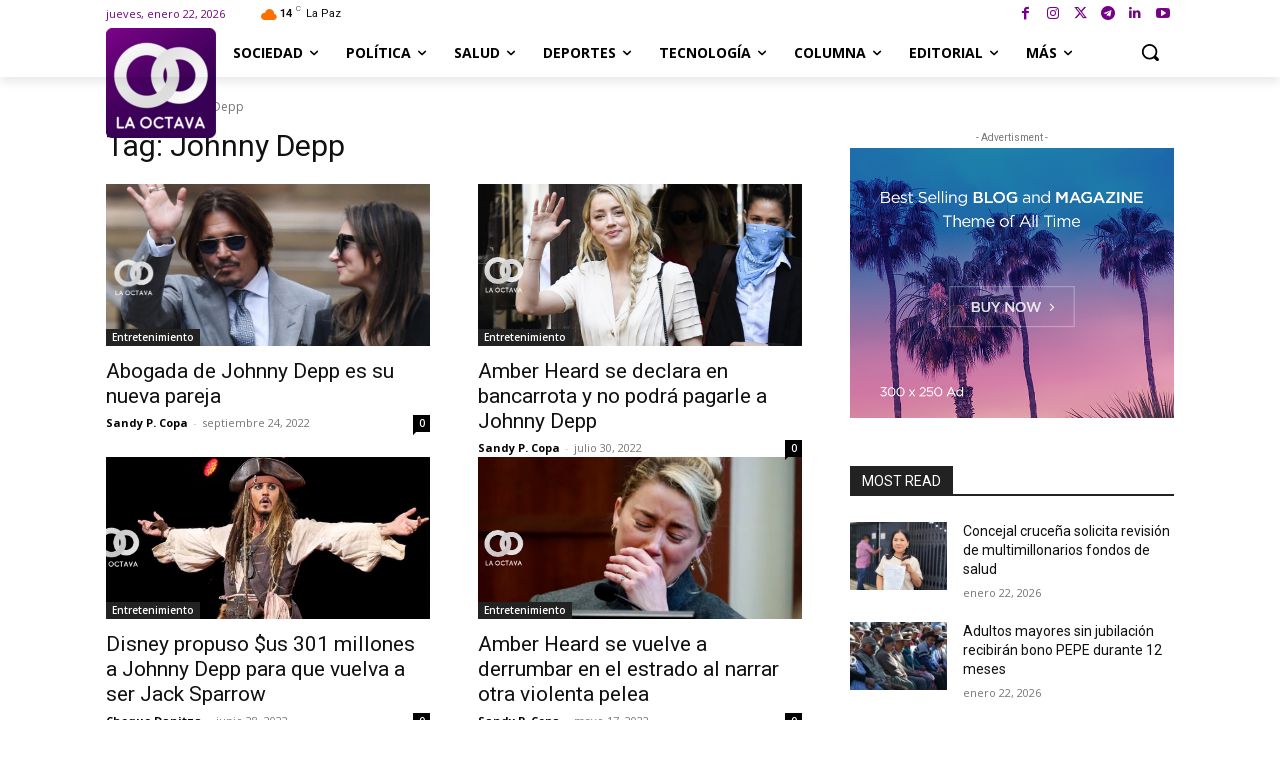

--- FILE ---
content_type: text/html; charset=utf-8
request_url: https://www.google.com/recaptcha/api2/aframe
body_size: 268
content:
<!DOCTYPE HTML><html><head><meta http-equiv="content-type" content="text/html; charset=UTF-8"></head><body><script nonce="AVoO-aCB38HYQkesj8DU4w">/** Anti-fraud and anti-abuse applications only. See google.com/recaptcha */ try{var clients={'sodar':'https://pagead2.googlesyndication.com/pagead/sodar?'};window.addEventListener("message",function(a){try{if(a.source===window.parent){var b=JSON.parse(a.data);var c=clients[b['id']];if(c){var d=document.createElement('img');d.src=c+b['params']+'&rc='+(localStorage.getItem("rc::a")?sessionStorage.getItem("rc::b"):"");window.document.body.appendChild(d);sessionStorage.setItem("rc::e",parseInt(sessionStorage.getItem("rc::e")||0)+1);localStorage.setItem("rc::h",'1769131864812');}}}catch(b){}});window.parent.postMessage("_grecaptcha_ready", "*");}catch(b){}</script></body></html>